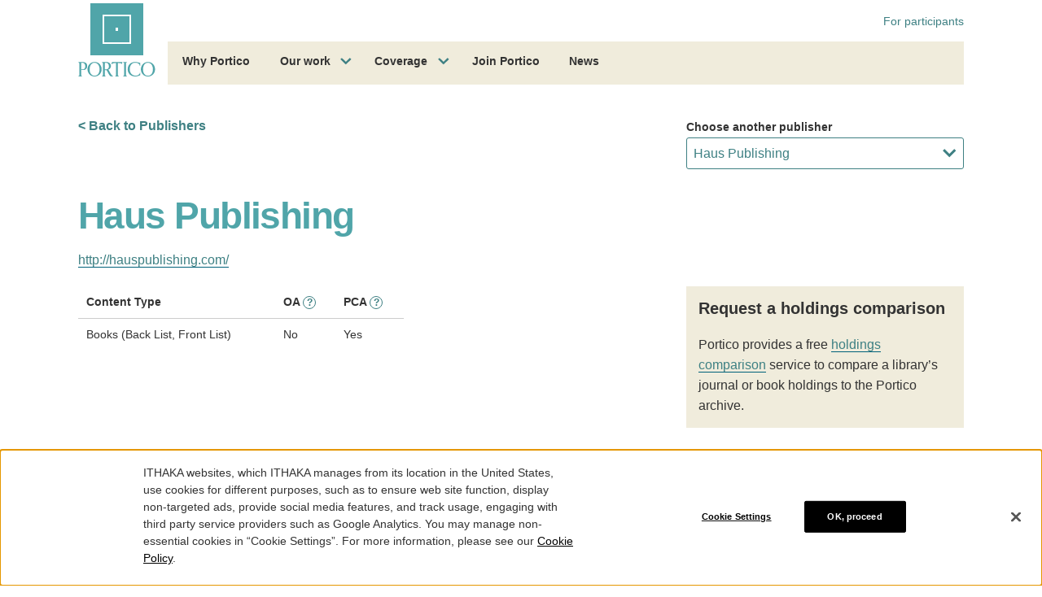

--- FILE ---
content_type: text/html; charset=utf-8
request_url: https://www.google.com/recaptcha/api2/anchor?ar=1&k=6Ld1ppIqAAAAACGWuZeN1fjtivy-TnkfiIuYDmyZ&co=aHR0cHM6Ly93d3cucG9ydGljby5vcmc6NDQz&hl=en&v=PoyoqOPhxBO7pBk68S4YbpHZ&size=invisible&anchor-ms=20000&execute-ms=30000&cb=2wspidkf9ttx
body_size: 48820
content:
<!DOCTYPE HTML><html dir="ltr" lang="en"><head><meta http-equiv="Content-Type" content="text/html; charset=UTF-8">
<meta http-equiv="X-UA-Compatible" content="IE=edge">
<title>reCAPTCHA</title>
<style type="text/css">
/* cyrillic-ext */
@font-face {
  font-family: 'Roboto';
  font-style: normal;
  font-weight: 400;
  font-stretch: 100%;
  src: url(//fonts.gstatic.com/s/roboto/v48/KFO7CnqEu92Fr1ME7kSn66aGLdTylUAMa3GUBHMdazTgWw.woff2) format('woff2');
  unicode-range: U+0460-052F, U+1C80-1C8A, U+20B4, U+2DE0-2DFF, U+A640-A69F, U+FE2E-FE2F;
}
/* cyrillic */
@font-face {
  font-family: 'Roboto';
  font-style: normal;
  font-weight: 400;
  font-stretch: 100%;
  src: url(//fonts.gstatic.com/s/roboto/v48/KFO7CnqEu92Fr1ME7kSn66aGLdTylUAMa3iUBHMdazTgWw.woff2) format('woff2');
  unicode-range: U+0301, U+0400-045F, U+0490-0491, U+04B0-04B1, U+2116;
}
/* greek-ext */
@font-face {
  font-family: 'Roboto';
  font-style: normal;
  font-weight: 400;
  font-stretch: 100%;
  src: url(//fonts.gstatic.com/s/roboto/v48/KFO7CnqEu92Fr1ME7kSn66aGLdTylUAMa3CUBHMdazTgWw.woff2) format('woff2');
  unicode-range: U+1F00-1FFF;
}
/* greek */
@font-face {
  font-family: 'Roboto';
  font-style: normal;
  font-weight: 400;
  font-stretch: 100%;
  src: url(//fonts.gstatic.com/s/roboto/v48/KFO7CnqEu92Fr1ME7kSn66aGLdTylUAMa3-UBHMdazTgWw.woff2) format('woff2');
  unicode-range: U+0370-0377, U+037A-037F, U+0384-038A, U+038C, U+038E-03A1, U+03A3-03FF;
}
/* math */
@font-face {
  font-family: 'Roboto';
  font-style: normal;
  font-weight: 400;
  font-stretch: 100%;
  src: url(//fonts.gstatic.com/s/roboto/v48/KFO7CnqEu92Fr1ME7kSn66aGLdTylUAMawCUBHMdazTgWw.woff2) format('woff2');
  unicode-range: U+0302-0303, U+0305, U+0307-0308, U+0310, U+0312, U+0315, U+031A, U+0326-0327, U+032C, U+032F-0330, U+0332-0333, U+0338, U+033A, U+0346, U+034D, U+0391-03A1, U+03A3-03A9, U+03B1-03C9, U+03D1, U+03D5-03D6, U+03F0-03F1, U+03F4-03F5, U+2016-2017, U+2034-2038, U+203C, U+2040, U+2043, U+2047, U+2050, U+2057, U+205F, U+2070-2071, U+2074-208E, U+2090-209C, U+20D0-20DC, U+20E1, U+20E5-20EF, U+2100-2112, U+2114-2115, U+2117-2121, U+2123-214F, U+2190, U+2192, U+2194-21AE, U+21B0-21E5, U+21F1-21F2, U+21F4-2211, U+2213-2214, U+2216-22FF, U+2308-230B, U+2310, U+2319, U+231C-2321, U+2336-237A, U+237C, U+2395, U+239B-23B7, U+23D0, U+23DC-23E1, U+2474-2475, U+25AF, U+25B3, U+25B7, U+25BD, U+25C1, U+25CA, U+25CC, U+25FB, U+266D-266F, U+27C0-27FF, U+2900-2AFF, U+2B0E-2B11, U+2B30-2B4C, U+2BFE, U+3030, U+FF5B, U+FF5D, U+1D400-1D7FF, U+1EE00-1EEFF;
}
/* symbols */
@font-face {
  font-family: 'Roboto';
  font-style: normal;
  font-weight: 400;
  font-stretch: 100%;
  src: url(//fonts.gstatic.com/s/roboto/v48/KFO7CnqEu92Fr1ME7kSn66aGLdTylUAMaxKUBHMdazTgWw.woff2) format('woff2');
  unicode-range: U+0001-000C, U+000E-001F, U+007F-009F, U+20DD-20E0, U+20E2-20E4, U+2150-218F, U+2190, U+2192, U+2194-2199, U+21AF, U+21E6-21F0, U+21F3, U+2218-2219, U+2299, U+22C4-22C6, U+2300-243F, U+2440-244A, U+2460-24FF, U+25A0-27BF, U+2800-28FF, U+2921-2922, U+2981, U+29BF, U+29EB, U+2B00-2BFF, U+4DC0-4DFF, U+FFF9-FFFB, U+10140-1018E, U+10190-1019C, U+101A0, U+101D0-101FD, U+102E0-102FB, U+10E60-10E7E, U+1D2C0-1D2D3, U+1D2E0-1D37F, U+1F000-1F0FF, U+1F100-1F1AD, U+1F1E6-1F1FF, U+1F30D-1F30F, U+1F315, U+1F31C, U+1F31E, U+1F320-1F32C, U+1F336, U+1F378, U+1F37D, U+1F382, U+1F393-1F39F, U+1F3A7-1F3A8, U+1F3AC-1F3AF, U+1F3C2, U+1F3C4-1F3C6, U+1F3CA-1F3CE, U+1F3D4-1F3E0, U+1F3ED, U+1F3F1-1F3F3, U+1F3F5-1F3F7, U+1F408, U+1F415, U+1F41F, U+1F426, U+1F43F, U+1F441-1F442, U+1F444, U+1F446-1F449, U+1F44C-1F44E, U+1F453, U+1F46A, U+1F47D, U+1F4A3, U+1F4B0, U+1F4B3, U+1F4B9, U+1F4BB, U+1F4BF, U+1F4C8-1F4CB, U+1F4D6, U+1F4DA, U+1F4DF, U+1F4E3-1F4E6, U+1F4EA-1F4ED, U+1F4F7, U+1F4F9-1F4FB, U+1F4FD-1F4FE, U+1F503, U+1F507-1F50B, U+1F50D, U+1F512-1F513, U+1F53E-1F54A, U+1F54F-1F5FA, U+1F610, U+1F650-1F67F, U+1F687, U+1F68D, U+1F691, U+1F694, U+1F698, U+1F6AD, U+1F6B2, U+1F6B9-1F6BA, U+1F6BC, U+1F6C6-1F6CF, U+1F6D3-1F6D7, U+1F6E0-1F6EA, U+1F6F0-1F6F3, U+1F6F7-1F6FC, U+1F700-1F7FF, U+1F800-1F80B, U+1F810-1F847, U+1F850-1F859, U+1F860-1F887, U+1F890-1F8AD, U+1F8B0-1F8BB, U+1F8C0-1F8C1, U+1F900-1F90B, U+1F93B, U+1F946, U+1F984, U+1F996, U+1F9E9, U+1FA00-1FA6F, U+1FA70-1FA7C, U+1FA80-1FA89, U+1FA8F-1FAC6, U+1FACE-1FADC, U+1FADF-1FAE9, U+1FAF0-1FAF8, U+1FB00-1FBFF;
}
/* vietnamese */
@font-face {
  font-family: 'Roboto';
  font-style: normal;
  font-weight: 400;
  font-stretch: 100%;
  src: url(//fonts.gstatic.com/s/roboto/v48/KFO7CnqEu92Fr1ME7kSn66aGLdTylUAMa3OUBHMdazTgWw.woff2) format('woff2');
  unicode-range: U+0102-0103, U+0110-0111, U+0128-0129, U+0168-0169, U+01A0-01A1, U+01AF-01B0, U+0300-0301, U+0303-0304, U+0308-0309, U+0323, U+0329, U+1EA0-1EF9, U+20AB;
}
/* latin-ext */
@font-face {
  font-family: 'Roboto';
  font-style: normal;
  font-weight: 400;
  font-stretch: 100%;
  src: url(//fonts.gstatic.com/s/roboto/v48/KFO7CnqEu92Fr1ME7kSn66aGLdTylUAMa3KUBHMdazTgWw.woff2) format('woff2');
  unicode-range: U+0100-02BA, U+02BD-02C5, U+02C7-02CC, U+02CE-02D7, U+02DD-02FF, U+0304, U+0308, U+0329, U+1D00-1DBF, U+1E00-1E9F, U+1EF2-1EFF, U+2020, U+20A0-20AB, U+20AD-20C0, U+2113, U+2C60-2C7F, U+A720-A7FF;
}
/* latin */
@font-face {
  font-family: 'Roboto';
  font-style: normal;
  font-weight: 400;
  font-stretch: 100%;
  src: url(//fonts.gstatic.com/s/roboto/v48/KFO7CnqEu92Fr1ME7kSn66aGLdTylUAMa3yUBHMdazQ.woff2) format('woff2');
  unicode-range: U+0000-00FF, U+0131, U+0152-0153, U+02BB-02BC, U+02C6, U+02DA, U+02DC, U+0304, U+0308, U+0329, U+2000-206F, U+20AC, U+2122, U+2191, U+2193, U+2212, U+2215, U+FEFF, U+FFFD;
}
/* cyrillic-ext */
@font-face {
  font-family: 'Roboto';
  font-style: normal;
  font-weight: 500;
  font-stretch: 100%;
  src: url(//fonts.gstatic.com/s/roboto/v48/KFO7CnqEu92Fr1ME7kSn66aGLdTylUAMa3GUBHMdazTgWw.woff2) format('woff2');
  unicode-range: U+0460-052F, U+1C80-1C8A, U+20B4, U+2DE0-2DFF, U+A640-A69F, U+FE2E-FE2F;
}
/* cyrillic */
@font-face {
  font-family: 'Roboto';
  font-style: normal;
  font-weight: 500;
  font-stretch: 100%;
  src: url(//fonts.gstatic.com/s/roboto/v48/KFO7CnqEu92Fr1ME7kSn66aGLdTylUAMa3iUBHMdazTgWw.woff2) format('woff2');
  unicode-range: U+0301, U+0400-045F, U+0490-0491, U+04B0-04B1, U+2116;
}
/* greek-ext */
@font-face {
  font-family: 'Roboto';
  font-style: normal;
  font-weight: 500;
  font-stretch: 100%;
  src: url(//fonts.gstatic.com/s/roboto/v48/KFO7CnqEu92Fr1ME7kSn66aGLdTylUAMa3CUBHMdazTgWw.woff2) format('woff2');
  unicode-range: U+1F00-1FFF;
}
/* greek */
@font-face {
  font-family: 'Roboto';
  font-style: normal;
  font-weight: 500;
  font-stretch: 100%;
  src: url(//fonts.gstatic.com/s/roboto/v48/KFO7CnqEu92Fr1ME7kSn66aGLdTylUAMa3-UBHMdazTgWw.woff2) format('woff2');
  unicode-range: U+0370-0377, U+037A-037F, U+0384-038A, U+038C, U+038E-03A1, U+03A3-03FF;
}
/* math */
@font-face {
  font-family: 'Roboto';
  font-style: normal;
  font-weight: 500;
  font-stretch: 100%;
  src: url(//fonts.gstatic.com/s/roboto/v48/KFO7CnqEu92Fr1ME7kSn66aGLdTylUAMawCUBHMdazTgWw.woff2) format('woff2');
  unicode-range: U+0302-0303, U+0305, U+0307-0308, U+0310, U+0312, U+0315, U+031A, U+0326-0327, U+032C, U+032F-0330, U+0332-0333, U+0338, U+033A, U+0346, U+034D, U+0391-03A1, U+03A3-03A9, U+03B1-03C9, U+03D1, U+03D5-03D6, U+03F0-03F1, U+03F4-03F5, U+2016-2017, U+2034-2038, U+203C, U+2040, U+2043, U+2047, U+2050, U+2057, U+205F, U+2070-2071, U+2074-208E, U+2090-209C, U+20D0-20DC, U+20E1, U+20E5-20EF, U+2100-2112, U+2114-2115, U+2117-2121, U+2123-214F, U+2190, U+2192, U+2194-21AE, U+21B0-21E5, U+21F1-21F2, U+21F4-2211, U+2213-2214, U+2216-22FF, U+2308-230B, U+2310, U+2319, U+231C-2321, U+2336-237A, U+237C, U+2395, U+239B-23B7, U+23D0, U+23DC-23E1, U+2474-2475, U+25AF, U+25B3, U+25B7, U+25BD, U+25C1, U+25CA, U+25CC, U+25FB, U+266D-266F, U+27C0-27FF, U+2900-2AFF, U+2B0E-2B11, U+2B30-2B4C, U+2BFE, U+3030, U+FF5B, U+FF5D, U+1D400-1D7FF, U+1EE00-1EEFF;
}
/* symbols */
@font-face {
  font-family: 'Roboto';
  font-style: normal;
  font-weight: 500;
  font-stretch: 100%;
  src: url(//fonts.gstatic.com/s/roboto/v48/KFO7CnqEu92Fr1ME7kSn66aGLdTylUAMaxKUBHMdazTgWw.woff2) format('woff2');
  unicode-range: U+0001-000C, U+000E-001F, U+007F-009F, U+20DD-20E0, U+20E2-20E4, U+2150-218F, U+2190, U+2192, U+2194-2199, U+21AF, U+21E6-21F0, U+21F3, U+2218-2219, U+2299, U+22C4-22C6, U+2300-243F, U+2440-244A, U+2460-24FF, U+25A0-27BF, U+2800-28FF, U+2921-2922, U+2981, U+29BF, U+29EB, U+2B00-2BFF, U+4DC0-4DFF, U+FFF9-FFFB, U+10140-1018E, U+10190-1019C, U+101A0, U+101D0-101FD, U+102E0-102FB, U+10E60-10E7E, U+1D2C0-1D2D3, U+1D2E0-1D37F, U+1F000-1F0FF, U+1F100-1F1AD, U+1F1E6-1F1FF, U+1F30D-1F30F, U+1F315, U+1F31C, U+1F31E, U+1F320-1F32C, U+1F336, U+1F378, U+1F37D, U+1F382, U+1F393-1F39F, U+1F3A7-1F3A8, U+1F3AC-1F3AF, U+1F3C2, U+1F3C4-1F3C6, U+1F3CA-1F3CE, U+1F3D4-1F3E0, U+1F3ED, U+1F3F1-1F3F3, U+1F3F5-1F3F7, U+1F408, U+1F415, U+1F41F, U+1F426, U+1F43F, U+1F441-1F442, U+1F444, U+1F446-1F449, U+1F44C-1F44E, U+1F453, U+1F46A, U+1F47D, U+1F4A3, U+1F4B0, U+1F4B3, U+1F4B9, U+1F4BB, U+1F4BF, U+1F4C8-1F4CB, U+1F4D6, U+1F4DA, U+1F4DF, U+1F4E3-1F4E6, U+1F4EA-1F4ED, U+1F4F7, U+1F4F9-1F4FB, U+1F4FD-1F4FE, U+1F503, U+1F507-1F50B, U+1F50D, U+1F512-1F513, U+1F53E-1F54A, U+1F54F-1F5FA, U+1F610, U+1F650-1F67F, U+1F687, U+1F68D, U+1F691, U+1F694, U+1F698, U+1F6AD, U+1F6B2, U+1F6B9-1F6BA, U+1F6BC, U+1F6C6-1F6CF, U+1F6D3-1F6D7, U+1F6E0-1F6EA, U+1F6F0-1F6F3, U+1F6F7-1F6FC, U+1F700-1F7FF, U+1F800-1F80B, U+1F810-1F847, U+1F850-1F859, U+1F860-1F887, U+1F890-1F8AD, U+1F8B0-1F8BB, U+1F8C0-1F8C1, U+1F900-1F90B, U+1F93B, U+1F946, U+1F984, U+1F996, U+1F9E9, U+1FA00-1FA6F, U+1FA70-1FA7C, U+1FA80-1FA89, U+1FA8F-1FAC6, U+1FACE-1FADC, U+1FADF-1FAE9, U+1FAF0-1FAF8, U+1FB00-1FBFF;
}
/* vietnamese */
@font-face {
  font-family: 'Roboto';
  font-style: normal;
  font-weight: 500;
  font-stretch: 100%;
  src: url(//fonts.gstatic.com/s/roboto/v48/KFO7CnqEu92Fr1ME7kSn66aGLdTylUAMa3OUBHMdazTgWw.woff2) format('woff2');
  unicode-range: U+0102-0103, U+0110-0111, U+0128-0129, U+0168-0169, U+01A0-01A1, U+01AF-01B0, U+0300-0301, U+0303-0304, U+0308-0309, U+0323, U+0329, U+1EA0-1EF9, U+20AB;
}
/* latin-ext */
@font-face {
  font-family: 'Roboto';
  font-style: normal;
  font-weight: 500;
  font-stretch: 100%;
  src: url(//fonts.gstatic.com/s/roboto/v48/KFO7CnqEu92Fr1ME7kSn66aGLdTylUAMa3KUBHMdazTgWw.woff2) format('woff2');
  unicode-range: U+0100-02BA, U+02BD-02C5, U+02C7-02CC, U+02CE-02D7, U+02DD-02FF, U+0304, U+0308, U+0329, U+1D00-1DBF, U+1E00-1E9F, U+1EF2-1EFF, U+2020, U+20A0-20AB, U+20AD-20C0, U+2113, U+2C60-2C7F, U+A720-A7FF;
}
/* latin */
@font-face {
  font-family: 'Roboto';
  font-style: normal;
  font-weight: 500;
  font-stretch: 100%;
  src: url(//fonts.gstatic.com/s/roboto/v48/KFO7CnqEu92Fr1ME7kSn66aGLdTylUAMa3yUBHMdazQ.woff2) format('woff2');
  unicode-range: U+0000-00FF, U+0131, U+0152-0153, U+02BB-02BC, U+02C6, U+02DA, U+02DC, U+0304, U+0308, U+0329, U+2000-206F, U+20AC, U+2122, U+2191, U+2193, U+2212, U+2215, U+FEFF, U+FFFD;
}
/* cyrillic-ext */
@font-face {
  font-family: 'Roboto';
  font-style: normal;
  font-weight: 900;
  font-stretch: 100%;
  src: url(//fonts.gstatic.com/s/roboto/v48/KFO7CnqEu92Fr1ME7kSn66aGLdTylUAMa3GUBHMdazTgWw.woff2) format('woff2');
  unicode-range: U+0460-052F, U+1C80-1C8A, U+20B4, U+2DE0-2DFF, U+A640-A69F, U+FE2E-FE2F;
}
/* cyrillic */
@font-face {
  font-family: 'Roboto';
  font-style: normal;
  font-weight: 900;
  font-stretch: 100%;
  src: url(//fonts.gstatic.com/s/roboto/v48/KFO7CnqEu92Fr1ME7kSn66aGLdTylUAMa3iUBHMdazTgWw.woff2) format('woff2');
  unicode-range: U+0301, U+0400-045F, U+0490-0491, U+04B0-04B1, U+2116;
}
/* greek-ext */
@font-face {
  font-family: 'Roboto';
  font-style: normal;
  font-weight: 900;
  font-stretch: 100%;
  src: url(//fonts.gstatic.com/s/roboto/v48/KFO7CnqEu92Fr1ME7kSn66aGLdTylUAMa3CUBHMdazTgWw.woff2) format('woff2');
  unicode-range: U+1F00-1FFF;
}
/* greek */
@font-face {
  font-family: 'Roboto';
  font-style: normal;
  font-weight: 900;
  font-stretch: 100%;
  src: url(//fonts.gstatic.com/s/roboto/v48/KFO7CnqEu92Fr1ME7kSn66aGLdTylUAMa3-UBHMdazTgWw.woff2) format('woff2');
  unicode-range: U+0370-0377, U+037A-037F, U+0384-038A, U+038C, U+038E-03A1, U+03A3-03FF;
}
/* math */
@font-face {
  font-family: 'Roboto';
  font-style: normal;
  font-weight: 900;
  font-stretch: 100%;
  src: url(//fonts.gstatic.com/s/roboto/v48/KFO7CnqEu92Fr1ME7kSn66aGLdTylUAMawCUBHMdazTgWw.woff2) format('woff2');
  unicode-range: U+0302-0303, U+0305, U+0307-0308, U+0310, U+0312, U+0315, U+031A, U+0326-0327, U+032C, U+032F-0330, U+0332-0333, U+0338, U+033A, U+0346, U+034D, U+0391-03A1, U+03A3-03A9, U+03B1-03C9, U+03D1, U+03D5-03D6, U+03F0-03F1, U+03F4-03F5, U+2016-2017, U+2034-2038, U+203C, U+2040, U+2043, U+2047, U+2050, U+2057, U+205F, U+2070-2071, U+2074-208E, U+2090-209C, U+20D0-20DC, U+20E1, U+20E5-20EF, U+2100-2112, U+2114-2115, U+2117-2121, U+2123-214F, U+2190, U+2192, U+2194-21AE, U+21B0-21E5, U+21F1-21F2, U+21F4-2211, U+2213-2214, U+2216-22FF, U+2308-230B, U+2310, U+2319, U+231C-2321, U+2336-237A, U+237C, U+2395, U+239B-23B7, U+23D0, U+23DC-23E1, U+2474-2475, U+25AF, U+25B3, U+25B7, U+25BD, U+25C1, U+25CA, U+25CC, U+25FB, U+266D-266F, U+27C0-27FF, U+2900-2AFF, U+2B0E-2B11, U+2B30-2B4C, U+2BFE, U+3030, U+FF5B, U+FF5D, U+1D400-1D7FF, U+1EE00-1EEFF;
}
/* symbols */
@font-face {
  font-family: 'Roboto';
  font-style: normal;
  font-weight: 900;
  font-stretch: 100%;
  src: url(//fonts.gstatic.com/s/roboto/v48/KFO7CnqEu92Fr1ME7kSn66aGLdTylUAMaxKUBHMdazTgWw.woff2) format('woff2');
  unicode-range: U+0001-000C, U+000E-001F, U+007F-009F, U+20DD-20E0, U+20E2-20E4, U+2150-218F, U+2190, U+2192, U+2194-2199, U+21AF, U+21E6-21F0, U+21F3, U+2218-2219, U+2299, U+22C4-22C6, U+2300-243F, U+2440-244A, U+2460-24FF, U+25A0-27BF, U+2800-28FF, U+2921-2922, U+2981, U+29BF, U+29EB, U+2B00-2BFF, U+4DC0-4DFF, U+FFF9-FFFB, U+10140-1018E, U+10190-1019C, U+101A0, U+101D0-101FD, U+102E0-102FB, U+10E60-10E7E, U+1D2C0-1D2D3, U+1D2E0-1D37F, U+1F000-1F0FF, U+1F100-1F1AD, U+1F1E6-1F1FF, U+1F30D-1F30F, U+1F315, U+1F31C, U+1F31E, U+1F320-1F32C, U+1F336, U+1F378, U+1F37D, U+1F382, U+1F393-1F39F, U+1F3A7-1F3A8, U+1F3AC-1F3AF, U+1F3C2, U+1F3C4-1F3C6, U+1F3CA-1F3CE, U+1F3D4-1F3E0, U+1F3ED, U+1F3F1-1F3F3, U+1F3F5-1F3F7, U+1F408, U+1F415, U+1F41F, U+1F426, U+1F43F, U+1F441-1F442, U+1F444, U+1F446-1F449, U+1F44C-1F44E, U+1F453, U+1F46A, U+1F47D, U+1F4A3, U+1F4B0, U+1F4B3, U+1F4B9, U+1F4BB, U+1F4BF, U+1F4C8-1F4CB, U+1F4D6, U+1F4DA, U+1F4DF, U+1F4E3-1F4E6, U+1F4EA-1F4ED, U+1F4F7, U+1F4F9-1F4FB, U+1F4FD-1F4FE, U+1F503, U+1F507-1F50B, U+1F50D, U+1F512-1F513, U+1F53E-1F54A, U+1F54F-1F5FA, U+1F610, U+1F650-1F67F, U+1F687, U+1F68D, U+1F691, U+1F694, U+1F698, U+1F6AD, U+1F6B2, U+1F6B9-1F6BA, U+1F6BC, U+1F6C6-1F6CF, U+1F6D3-1F6D7, U+1F6E0-1F6EA, U+1F6F0-1F6F3, U+1F6F7-1F6FC, U+1F700-1F7FF, U+1F800-1F80B, U+1F810-1F847, U+1F850-1F859, U+1F860-1F887, U+1F890-1F8AD, U+1F8B0-1F8BB, U+1F8C0-1F8C1, U+1F900-1F90B, U+1F93B, U+1F946, U+1F984, U+1F996, U+1F9E9, U+1FA00-1FA6F, U+1FA70-1FA7C, U+1FA80-1FA89, U+1FA8F-1FAC6, U+1FACE-1FADC, U+1FADF-1FAE9, U+1FAF0-1FAF8, U+1FB00-1FBFF;
}
/* vietnamese */
@font-face {
  font-family: 'Roboto';
  font-style: normal;
  font-weight: 900;
  font-stretch: 100%;
  src: url(//fonts.gstatic.com/s/roboto/v48/KFO7CnqEu92Fr1ME7kSn66aGLdTylUAMa3OUBHMdazTgWw.woff2) format('woff2');
  unicode-range: U+0102-0103, U+0110-0111, U+0128-0129, U+0168-0169, U+01A0-01A1, U+01AF-01B0, U+0300-0301, U+0303-0304, U+0308-0309, U+0323, U+0329, U+1EA0-1EF9, U+20AB;
}
/* latin-ext */
@font-face {
  font-family: 'Roboto';
  font-style: normal;
  font-weight: 900;
  font-stretch: 100%;
  src: url(//fonts.gstatic.com/s/roboto/v48/KFO7CnqEu92Fr1ME7kSn66aGLdTylUAMa3KUBHMdazTgWw.woff2) format('woff2');
  unicode-range: U+0100-02BA, U+02BD-02C5, U+02C7-02CC, U+02CE-02D7, U+02DD-02FF, U+0304, U+0308, U+0329, U+1D00-1DBF, U+1E00-1E9F, U+1EF2-1EFF, U+2020, U+20A0-20AB, U+20AD-20C0, U+2113, U+2C60-2C7F, U+A720-A7FF;
}
/* latin */
@font-face {
  font-family: 'Roboto';
  font-style: normal;
  font-weight: 900;
  font-stretch: 100%;
  src: url(//fonts.gstatic.com/s/roboto/v48/KFO7CnqEu92Fr1ME7kSn66aGLdTylUAMa3yUBHMdazQ.woff2) format('woff2');
  unicode-range: U+0000-00FF, U+0131, U+0152-0153, U+02BB-02BC, U+02C6, U+02DA, U+02DC, U+0304, U+0308, U+0329, U+2000-206F, U+20AC, U+2122, U+2191, U+2193, U+2212, U+2215, U+FEFF, U+FFFD;
}

</style>
<link rel="stylesheet" type="text/css" href="https://www.gstatic.com/recaptcha/releases/PoyoqOPhxBO7pBk68S4YbpHZ/styles__ltr.css">
<script nonce="jBa7toT59_ImeseqBHh7nw" type="text/javascript">window['__recaptcha_api'] = 'https://www.google.com/recaptcha/api2/';</script>
<script type="text/javascript" src="https://www.gstatic.com/recaptcha/releases/PoyoqOPhxBO7pBk68S4YbpHZ/recaptcha__en.js" nonce="jBa7toT59_ImeseqBHh7nw">
      
    </script></head>
<body><div id="rc-anchor-alert" class="rc-anchor-alert"></div>
<input type="hidden" id="recaptcha-token" value="[base64]">
<script type="text/javascript" nonce="jBa7toT59_ImeseqBHh7nw">
      recaptcha.anchor.Main.init("[\x22ainput\x22,[\x22bgdata\x22,\x22\x22,\[base64]/[base64]/[base64]/ZyhXLGgpOnEoW04sMjEsbF0sVywwKSxoKSxmYWxzZSxmYWxzZSl9Y2F0Y2goayl7RygzNTgsVyk/[base64]/[base64]/[base64]/[base64]/[base64]/[base64]/[base64]/bmV3IEJbT10oRFswXSk6dz09Mj9uZXcgQltPXShEWzBdLERbMV0pOnc9PTM/bmV3IEJbT10oRFswXSxEWzFdLERbMl0pOnc9PTQ/[base64]/[base64]/[base64]/[base64]/[base64]\\u003d\x22,\[base64]\\u003d\\u003d\x22,\x22w4Jvw7HCgcOww5rCm3hhVxjDrMO6XHxHScKFw7c1NH/CisOPwp3CrAVFw4wYfUkSwqYew7LChMKewq8OwrvCkcO3wrxLwp4iw6JnPV/DpCljIBFnw5w/VFFKHMK7wprDkBB5Uk8nwqLDocKBNw8nNEYJwofDpcKdw6bCjsOgwrAGw7HDpcOZwpteaMKYw5HDg8KLwrbCgF99w5jClMK6VcO/M8Kpw6DDpcORVsODbDwKRgrDoT4/w7IqwqDDg03DqAzCt8OKw5TDnD3DscOcfC/Dqht5wr4/O8ODDkTDqGLCgGtHIcOmFDbCjgFww4DCgQcKw5HCkA/DoVtQwoJBfio3woEUwoZQWCDDlX95dcORw5EVwr/DqMKUHMOybMKPw5rDmsOgdnBmw67Dt8K0w4NQw7DCs3PCvMOcw4lKwqJ8w4/[base64]/[base64]/CisO7Tz7Crzs/FcKDNnjCp8O5w5QUMcKfw5BiE8KPKMKiw6jDtMKdwr7CssOxw7V8cMKIwp4sNSQCwrDCtMOXARJdeihTwpUPwoJsYcKGWMK4w49zHcKwwrM9w4tRwpbCsm8Gw6Vow6Y/IXofwqzCsER9WsOhw7Jfw4QLw7VbQ8OHw5jDvsKFw4A8W8ORM0PDqDnDs8ORwqLDgk/CqHrDmcKTw6TChhHDui/Duj/DssKLwrjCr8OdAsK1w4M/[base64]/[base64]/N1fDvzfDh0Vpwo1pw5RLw5fCjW3DqcKNRlbCn8OFO0vDhwfDnXMUw4HDjS8twpIxw5/CtGsTwrM8RMKlNMK8worDjygCwqXCusO1VcOQwqRew5MSwrrCogsjGFfCv2LClsKnw4rCp2TDhkwuZy4tOcKXwq98w5zDo8KbwpTDl2/CiTFRwq0XccKXwoDDgcKFwoTCiSQQwrRhG8Kow7jCscOXfmQxwrIsMcOyWcK4w7N6dj/DnWUIw7bClcKAI3QKQ0rCksKKKcOowojDisKhBMKRw5oiOsOrfBPDlFrDsMKMVcOpw5PDnMK/[base64]/w53DksKkUcOjw5E0wpdmw7nClsOJb8K5w51Dw47CqcO+VHTDlnEvw4HCjcOYGRLCtjzDu8KbSMORfwHDpsKCesKBWgILwp0XEsK/[base64]/ChsKbSMObPEs5Wn45w5LDnjHDpFtMfzTDu8OcZ8Kew5wsw6lkEcK7wpDDqirDrDp5w4gCUsOFcMKjw6rCt358woVqfyfDv8Kgw5jDimvDiMOFwp4Gw5VDHXnCmk0KV2XCvFjClsKzIcO+A8KTwrjCp8OUwqdaGcOqwqd/[base64]/DqzpQbCAnU8O8woc1wozCiMK+VsOfwqTCkcKkwrXCkMOqMQIKJMKILsKWRQcYJFLCtgpOwrdKZ3bDm8O7DMO2f8OYwooCw6/DoRtTw4fDlsKeV8OlN17DuMKMwpdDWSzCucKHQ0NZwqQxeMOZw6Bkw6XCrTzCoyzCqTLDhsOoHMKDwpbDrz/DoMK+wrPDlXZeNsKAIMKww4TDkVPDpMKYacKHw73CpsKiZnlzwpfDjlPDvAnDvExIWcOnVytyf8Kaw73CpsKOS23CiinDsCLCisKuw5l5woYMI8Ofw7XDqsOOw7AiwqBUDcORMU1nwqwNWUXDh8O1XcOlw5/Co38GBh7DkQrDtsKfw43Cv8OIwrbDigIIw6XDpXjCo8OBw7YpwobCoTdETMKyDcK8w73Cu8OXLgzDrVRZw5XDp8Ozwqhcwp7ClVzDp8KVdRU2BwlfVjY/WMKiw7XCtV9UNcOaw4o0GcKFb0vCisOFwrrChsOXwpgCBloOCHo9fzBwWsOOwoEnBiXCtMOaT8OWw6EUOnXDnxLCmX/Ct8KzwpLDs1x5RnILw5hBDQzDkRlfw4MjXcKUw5/[base64]/DtMKZPxbDmx9ZXcOFbgfCg8KdOB/DoMOVE8Ksw61OwrnDqRDDnXPCnh3CiE/CpEfDu8OsMx8XwpNFw5MGKsKyNMKXJQF7OSrCqRTDozTCk1bDjGrDgsKpwqRcwrHCvMOuInTDviXCsMKRIzfDiE/DtsKsw5cgFsKRPlA3w5vClkrDlgjDusKtWcOxwovDsD4ZH0TCmC/[base64]/DpsKIwqjChwzCjcODMU3CpMKgw4YKwovCnQ7DmsOuJcOjwowaKGEEwqHChglEQ0XDi0YVTxocw4Ynw6vDucOzwrIMHh83NzsGw4DDgQTChHkrDcK9JQbDrcO5ZibDnjnDl8OFchZkJsK1wprDtBkTw5DCnsKORsKVw7vDqMOkwqZDw5DDl8KAeirCslpUwp/DnsOlw7RBdyjDr8KHW8Knw4hGCMOawqHDtMOMw7rDtsKeK8OnwpbDrMK5QDgBVDRDNUUrwrVmUCRoWWcuK8OjFsKbXinDksOFX2diw7zDvULCm8KxMMKeU8OZw7nDqkcRcXNRwpIbRcKbw7laXsOGw7HDvRPCqBASwqvDp3ZMwqw1JFofw7jCk8OqbFXCscKISsK/T8KeLsOxw53DlyfDjcO5FcK5CRrDqz3ChMOvw6DCtFBrWsOQwo9QOm19ZEPCq2U8dMK/[base64]/wonDuzhVFE/CjcOkw4vCu8OewpjCgD91wpHDicOdwoZhw5Yrw4gnC3EYwp/DiMKrBgbCvcOxQmvDlXXDjMO2G2NtwoQkw45Aw4dBwozDsC0yw7QyAcOxw5I0wp3CkyVQQMKSwpLCuMO6AcOBcgloV1obfQDCnsOgTMOVTMOpwrkJWsOxIMOxQMObIMKdwrHDoijDoyUvGizCsMOFYTzDhMODw6HCrsOjQiTDuMO/Xy58fAzDpnJFw7XCq8K+ZcKHXMOAwrvCtDPCkGpzw5/Dj8KOMyrDmlEOWzjCs1QtMzJRWGnCmHFLwqY7wq88Xihwwq1QMMKSZcKgN8OawpfChcK2wqHCuErDnixjw5dKw687DB/CnHTCg24vDMOKw58uRFPCgcOJQMOpB8KcWsKjF8O/w6LDmm/CqQ/[base64]/w5Vpw5rDqCwIw55rw7Rdw4M1wpJRacOmO0dzwoBjwqZMFCvCjcOaw7XCgBZdw6tJe8Kmw4zDpsKofzBzw6nCiGnCgSLCqMKPXhsMwpXCqm0Ew6TClVgJXXrDrcKEwoMVwojCvcOQwpQ4wpUjA8OSw57Cok3CmcOcwr/CocOqwplkw4AXIx3DnhYjwqxDw5ZhJTfCmH85EsKobwxlCHnDh8Kpw6bCo1XChcKIw7Z0K8O3KcKAwrNKwq/DusK9McKQw7UZwpA6w4pDK2LDvyFEwogdw7cpwq3DlsOZMsOuwr3DkigEw4wdH8OkZA3CijZ1w6U3Lkpqw5DCj3hSXcKhY8OWc8KxFMKLbGLCkQrDjMKeFsKLJwDDsXLDn8KSJMO+w71fVMKgTsOXw7fCt8OhwpwzSMOTwrvDhQ/CksODwonDscOxfmQUNEbDu33DuSQnE8KVXCfCsMK0wrU7LQMlwrfCnsKrdxbCm3JRw4nCpRUCWsO2e8Ogw6hrwo4HXgQFwpLCqyXCgsK7BWEXWDU/OW3ChMOqTTTDuS7Ch0kWQsO1w5nCo8KWBTxCwo4Nwr/Chx0TUGjCuDULwqFiw65sWEQvEsO3wqnCoMOJwrh+w7nDsMKhKTvCucOwwpVBwr/Dj27Cg8OxNRnCnsOtw4tQw78XwrnCssKzwppBw63CtWHDpcOpwolPABjCscK5TGzDmEU/QWvCjcOZFcKWb8Olw7BbCsKfw593G255PA/[base64]/wqxSw7nCuzXDtcKuDTUjwq0ewrnDo8KWwrDClMOQwrF0w7LDusKDw5XCkMKjwpbDulvCq1hWKRQDwq/DusOBw5JBbFYeASjDjiFHHsKTw6dhw4HDmMKBwrTDlMO0w4dAw5AvNcKmwq0+w48YOMOAw4rDmUnCvcO+wozCtMOGEcKJa8OWwpRffMOKUsOWcnjCgcKgw6DDvTjCrcKgw5MvwrjCv8K/[base64]/CpMOpwq1mwqBtwojDtsKEwp/[base64]/[base64]/[base64]/wqjCsnfDn8KRdsONw7UEw4jDpsK4aMKBw73DtwFyThbDqhDChsKVJcKME8KcEixOw5E9w6jDj0IswonDsGl1dMKmMWDDrcKzMcKUSSdSNMKXwoQIw7cTw5XDozDDpw1ew7Y/[base64]/DjcKYOcOjd8OoIsKAQsKnXifDtgrCpS7CjQ7Ch8O3DU/DrXLDjcO+w4cwwqLDhBZdwq/DqcKHeMKEZAN/U0t1w4VrVMKjwp7DgmRWFsKKwpslw7cjDCzCslxAV3E7B2vCsXpPQSXDmzfDm2xCw5vDilh+w47CucK5XWRDwpzCosKuwoJEw6h5w595UcO5w7/CuS3DmHvCoX5GwrfDimDDk8Klwo8bwqQ9asK4wqjCtMOvw4Byw6ADw7/ChEnClxpWYzjCkcOTw6zCqMKxMcOKw4/DgnbDm8OeNcKECSsgw4/Cm8OvP1AITMK9Xzo+wpV9wqItwqFKZMOADA3Ds8Kvw59JQMKlZB9Gw4Mcwp3CmTFHVsOuLWXDssOeMGXDhMOGIjJ7woRgw6o1RsKxw6zChsOpOcORcg0jw4rCgMOEwqg0a8Kowro/woLDtzAmTcObTC3Dj8KwKQvDk2HCjljCpMKVwoDCp8K9UQPCgMOoIzAawo99Ozlww7QISn3DnR3DrDsMM8O9ccKww4TDl23DjMOUw7XDqlbDvHHDsFDCoMK0w5hdw7kWGV0aLMKNw5TCvwDCicOpwq/CohBrGUN9SjnDh1FQw6XDsS54wrhqLHjCv8K2w6fDvsOBT33DugbCksKRTsOPPH91wpLDq8OewqfCrFoYOMOeJcO2wqDCnEzChDXDoG7Chw/CkixhK8KxGHNDEwkYwq9ES8Oyw6gsSsKvaxI5bnXDgwXCjsK3HjzCsBYxN8Kve0nDi8KeMGjDlsKKV8O/Ji4Yw4XDmMOlQ2jCssObS2PDqhhmwo1Ww7lIwpYlw50lwo0lOC/[base64]/MR0fwrYlScKOSg3CiV7CuMKTwo06EHMgwp5zw45qC8OBOMOgwqY5KSl8fjXClsO3b8OAYMK1TMO0w6JiwpILwojCscKYw7cJKm/Ck8KWwo4uI23Dh8ODw6/CksOXw7dqwqEJdGfDpRfCh2TCisKdw7fCuA0bWMK6woLDrVpJLjvCvRcswoVEB8KYGH1gdFHDv1Eew6gcwrvCtTjDuW9Vwq9iCDTCgXjClcKPwpVQbCLDisOHwpvDucOgw4gCBMKhZj/Ci8OgFQI8w7s2UgJ3WsOAFMK6BGnDjz9jVnTCsnBJw4FzKGXDm8OlNcO5wqnCn17ChMOzwoPCv8KxNT4Mwr3CmMKmwoVgwqB+HcKNCsOKRMORw6ZPwoDDuTbCjsOqHTTCt07CpMKpOxjDncO3XMOzw5HCqcOLwrovwqJ4PnDDusK/DCIXw47DjSjCt0LDrA4rDw1Vwq/[base64]/[base64]/N8O5WxUywoAuwoZvB3/DllTCmk/CgsOlw5YqecO0f0w/wqM/A8OmMA8gw4bCq8KMw4nCkcKNwpkjTcOlwqPDoSDDlsKVcMOHKnPCn8OHfzDCrcKgw49iwr/CrMOOwqRWPB/CgcKmQ2Itw4bCnlFyw4DDskNTLi15w5B5wp4Xc8OYCirCt2/Do8Kiwo7CjQBTw7zDlMKDw5zCn8Okc8O9aEzCvsK8wqHCt8Oww7Bxwr/[base64]/ClSLDisKBB8K+JmNZw4/Dt8K5TMK2wrJpw6hJwqvCj0DClkIaIyLDusKHXcKcw4Iow4nDiXrDnh01wpzCoTrClMKMJBgSAxRISkfDlFlewozDjy/DmcO7w7DDjDXDi8O/[base64]/[base64]/Ci8OCwqjChDzDpcKbw7HCnhUcLWHCs8OSwqZ+c8O2wrx6w63CpyJNw6tSbQlvLcOew6x+wqbCgsKzw5hISsKJO8O1d8K6PW5Zw68Iw4PCscO3w7vCtkbCp0N5bkU4w5zCiCkWw711U8K4wq40bsOUNRV0VUI3cMKhwr/[base64]/DqxTDpcOQwooLwoR9BMOVwpgyw7EiQsKywowMAsOWckYnO8OLAsOpeSRYw6M7wpPCj8OVwpJOwprCpT/[base64]/CoUVtB8Orw6wlazLCisKfw4PCgWvCoQ/Dr8Ksw5l3Ai5vwpBFw7XDrcOiw4YEwqTDjjhmwpXCg8OTPEdcwrtSw4RSw5cTwqcJCsOhw4BlWGUYGErCqG0UB0B8wpPCjlhAI2jDujvCtcKIOcOxbHbCh2txOsKMwrTCrjczw7rClCzCk8O/U8KkbyAiQsOXwrMbw7o+bcO1XMK1ACjDt8K6c2gnwq3CoGFXbMOuw7bChMOYwpDDpMKww6h3w6IUw7p7w6RywojCmlFxwrBbNB/[base64]/[base64]/wqnDvcOdw401w5HCt8OpT2jDklFNw5zDgXJBU8KTwrF4wpTClQ/CggtbUzUbw7fDicOMw7Mswr5gw7XDscK1PArDjsKywpwVwrAoMMO1Ng/Cq8KiwpbDt8KIwqjDsD8EwqTDmkYnwoQUdiTCjcOXKwZiUA4SG8O4F8O3RUwjHMOvw6TDqEouwrs9FXTDq24MwqTCiCXDgsKkFkViw5HClXFcwpfCjyllYVPDqBXChBrCmMOzwojDjcOUbVDCmhnCjsOkJjFRw7/Cg3FAwpsaUMO8GsKxXRpUwqNfcMK5Nms1wpsPwq/Do8KpNMOIfT/[base64]/[base64]/[base64]/Q8OiVMK/[base64]/[base64]/[base64]/[base64]/DmsO2w5bDv2s+w4PDhsKbwqPCmCvDocKYw7vDqsO/T8K+BRcbOsONa0h7FAESw5hiwp/[base64]/DjQ7CvMOZGsKaGsK3w4DCt8O6wqEvKWpWwqjCpsKfK8O7Dj0mw5w4w6XDvCI9w4/[base64]/ClMOVwrQhw7nDmMOHw59HEw4sT8Olw7/CoTPDt3nCtsOFOcKDw5PClVHCk8KECsKjw6oVGj8Ec8OKw4xIDT/DsMO/[base64]/[base64]/CpyJZw5bCiMOdw7bDs8K6wp/CiMOWdMOCAMKkw71ic8O2w6deEcKhworCvMKFPsOPw5ANfsKWwrNdwpfCssKiIMOkIlfDny0jPcKcw6g1wo5Xw6hDw51owr/CjQQHXsK1LsOGwoUjwrjDncO5KMKURQ7DpMKVw5LCpsKPwocbMcOBw4TCuw8mOcKvwrcqeDZXNcO+wqBTMzJLwpE6wrI2wpvDrsKLw65uwqtfw43CgwJ1UMK+wr/Cv8Kkw4PDnSjDh8KyOmgRwoQkFsObwrJZJgTDjH7ClVhewqLCuzbCpGLCoMKKWMOKwp1hwq/CkXnChmXDqcKACjPDqsOMc8KDwoXDpnduYl/CvcOLbk7CkCtqw6fDucKnYF7DmcOAwpoowqYBJMK8K8KxJXvCrVrCsRYuw7NfZEfCgsKWw5rCnsOpw5vCm8Opw497w7dJw53Co8KbwqzDnMOUwoMowobCvkrCjjVxw4/DmMOww4LDqcOcwqnDoMKfMX7CusKXcRcwBMKqdMKsIgrCp8KAw7xBw43Cs8OHwrHDjlNxbcKPO8KRwpfCrsKFFTzCvjtww7TDuMKwwoTDicKTw40Nw6caw77DtMOQw7fDqcKvWMKtBBTDgMKcEsKuUhjDgMK2PQPCjcOrfDfDg8KRS8K7WsOtwr9Zw602wrI2wq/DuTPDh8OAVsKyw6LCpT/DggEbNAXCqnofeW/DryfCkVfDkhLDnMKHw4pOw5jCjsODwoksw78HV3Q+w5YKFMOyNMOZOsKBwokzw6UPwqDCoRLDr8KhQcKuw6zCs8Oaw695ZGXCvyLDvMO/wrbDpwI6ZjtAwpBwFMKKw4tmSsOmwp5swr5zUcKBbCkZw4/CqcKDdcORwrNCXQbDmAjCsy3DoWg+ew3Cp1LDqMOJdVQHwpJ9wrfDmxhDSztcbcOfI3rChsOGR8KdwpdXHcKxw7Yhw6fCj8OSw6Ejwo8bw4E4IsKRw70BcULDnD0BwoNnw7HDmcO9BS9od8OxS3jDl1zClV45Lj0XwoQmwrrDmR3CuQzCilJ/wpPDq1DCgl8dwo0XwoTChAvDgcK7w6AyEWIdPcK+w4HCosKMw4rCmMOHwpPCkj0+esOIw49Sw6rDj8KeAUUhwqPDpGgJPMK3w6DCm8O3I8OZwowdNsOfKsKTb0Fxw6EqJcOWw7jDnwnChMOOYhwjND4Hw5/ClxcHwqjDsENdY8K/w7B1UMKPwpnDqnXDicKCwpvDvE46MzjCrcOhaXXDiDVpOwHCn8OLwonDqcODwpXCigvDhMKydRfCkMK7wrQywrbDiHxRwpgIOcO8I8KkwqrDvMO5YXVrw6/Chgo5WAdRXcK0w4VLbMO7wqzCsVXDhjd5d8OPE0fCv8OrwrTDs8K/wrrCuF5aYSUATjRcF8K7w7ZRR2TCj8K7D8KfPCLDiTzDohjCp8Oiw5jCnAXDjcOBwqPCnsOoPsOJHcOaJWzCjG4gTcKrw63DlMOowrHDgcKYw7NVwph1w7jDocKgQsOQwrPCslTCg8KeUw7DrcKhwoo1ACzCmsO/FMOVCcK7w4fCgcKmOzDCqlDCvMKZw7olwo1Lw6N7YRsIIRdBwoHCnAXDlhZkUxRJw4sjZwEjH8O6NnFKw7QAACUawoJwbsKFcMKXIyDDqjzDvMK1w4/DjxzCscONNT44PUTDjMK/wrTDg8O7HsOrGsKPw7fCh2XDjMKiLnPDvcK8IcO7wp7DpsOwY1/CgyPDuyTDlsOAZ8KpSsKKVcK3woINTcK0wqnCj8OUBjLDjSB8wrLCjkt6wq5Zw5DDocKtw4kWIcO1wpvDkRHDkjvDlMORN2cgJMOEwoPDhsOFS2cYwpHClMKTwp87AsO+w43CoGZww7TChDo4wqvCimkGwoIKP8K8woJ5w4FrSsK8fkjCqXZFdcOFw5/ClsOiw53CvMOQw4ZqZjDChMO2wpfCkypKfcODw5FNTsKDw7ZNSMOVw77Diw5aw69EwqbCsHxtX8OJwo/[base64]/DiQsHKXBWw5bDrMOnUcODRcOaw40kw5Rqw4LCn8KlwpXClcKqLQDDnn/Dnw10UzzCucOtwrUWRB1rw47CiHNpwqzCgcKBMsOCw6w7wqxtwrBywrZOw5/DtlTCunXDqTHDoCzCnT5bGcOJJ8KjcXnDrg/[base64]/CqTnDlsOxw4xww51HwrwEBsKVw4LCszQgfMOxwpMCXsOJAMOHVMO4fD95EsKDKsODNEg8YCxPw6drw4fDlXE6bsKVJEMTw6JBOFzDuQLDpsOywr4Bwr/Ct8KcwqTDsWHDum4mwoEPT8OVw5hDw5fCgsOYL8Knw5DCkRoew586N8K8w68HQFwqw6vDqMKhOMOEw5Y0GyHCv8OCSsKvw4rCgMO4w65zJsOWwrbCosKMQ8K9GCjDvMO1w63Cji3DkBjCnMKuwqbDvMOVasOfwo/CocOrd13CmGHDpW/DpcOtwp5cwrHCjyhmw7x9wq92EcKYw4rCsjHDksKjBsKrLhRZFMK2OwXCj8OODAtfKMKfc8Kiw4xdwprClhpkBMOxwoIcUwrDtMKKw7XDnMK/wpp+w5fCnEAvRsK3w4peXBHDtsOAYsKkwr/DvsOFXsOIK8K/woVTQU4lwpXDiiITRMOvwoLCmzs8WMKfwq90wqANBhQ+w651IhU/wo9SwqYffhxzwpDDgMOuwr02wrlNLFXDvMOQYVTCh8OUaMOTw4TDhSUPWcK4woBAwoQSw69XwotBBFzDiRDDpcKXI8KCw6A/c8K2wojCtMOZwr0jwp9RVjYEw4XDi8K8BjZrYibCq8Ofw5wRw6Q1d3sMwrbCpMOswo/DjWzCj8OvwoxtccKDQEZadhN3wpbCtS/CqMOuB8Oxw5M0woJcw496CyLCvEsqKXAaIkzCuxTCocO1woI9w5nDlcOCWcOVwoAIw6rCiEDCkCPCkzFyfC1gI8Ovb05nwqnCv3djMcOLw517T1rCrUlPw5E3w5tqKS/DgD8rwoPDscKYwppEHsKxw5wGUCLDjgx/DUNQwo7Cn8KkVlchw5HCssKcwofCp8O0KcKGw7zDg8Okwo5zwqjCucOBw4ASwq7DpMOtwrnDvDtFwqvCmE3DnMKSEH3CsCrDqTnCogZ+JcKdPFfDsT8qw6M0w5g5wq3DlnwZwpoDw7bDpsOWwp0YwqHDq8OpTQd0B8O1RMO/MMOTwqjCpQ/CkRDCsxlDwrnCqkTDuGczQMOWw7jDucKjw7DCkcOSw4TCs8O3ecKCwqjDkAzDrSvDuMOJTcK0PMKvJg1Iw5/CknjCscO1FcOnM8K7MHYJYMOJbMOVVjHClyxdSMKUw4/DkcO1wqLCvX0Gwr0ww4QKwoABwp/ChmXDmHc5wojDnyvCucKtdA4Dwp5+w4gmw7Y8O8K0w69rH8KWw7TCmcKJAMO5agxSwrPCjMKTG0FrOHLCjsKNw77CuGLDsyzCu8K/[base64]/w6FXwolyCXRFU8KIw657wpgYbFNzDHB+IgnCs8ObOnANwq7CjsKSKcKEK2zDggnCnU03YTnDjMKjdMKCVsOgwoPDkn3Dtxhgw7fDtTDCo8KRwqAnE8O2w6lPwoEVwqDDscO5w4PDiMKDNcOJFRc3NcKkDVpYSsKXw7/[base64]/w6DDicOZDFhawrhZw54sPhZqw4ZKCMOpHMOyw5l3w5NAw67CgMKkw7x/[base64]/DhnwxMMOoDEbCicKywqUgwqzCpkHDtFZ2w5t4aW7DpMKHGcK5w7PCnTJeYColXsOlJsOpJ1XCoMKbQsKYw4pFasKEwppXIMKhw4QWHm/DjMOgwpHCj8Oaw7sGdTZVwpvDqE8wW1LCtC0owr8uwrzDvlorwqsIOQ1Awr0cwr7Dg8Kiw7fCmCoswr48EMKCw5k6H8OowpDCgcKza8KMwqAvSn8tw6/DpMODKBPDjMKgw6YLwrvDphhLw7IQRcO+wqrDpMKdesKeXiDDgldtcg3ChMKtCDnDt0rDnsO5woPCtsKowqEiUDjDklzChFNEwqlMScOaAcKYCB3CrcK4wpxZwrFMTxbCiEPCgMO/SBtGQgkvEw7CgcK/w5J6w5zDscKJwqoWKR81GRYeXsO7LcOAw5NuKcKEw7gPwqNLw7vDjwvDugzCh8KRRGN9w4TCpy4Hw6DDmcOAw6EUw4ICD8KUwrt0AMKUw6hHw4/DpsOAG8KLw5PDk8KVdMOCFcKNbcOFDzHCnC7DkBllw5/CuGhoVH/CoMOrN8Osw5M5wrMfbcK9wpjDucKgflnCpzVzw7zDszLDvlwtwqhpw53ClU4QWwQhw7zDuHRWw5jDuMOgw58SwpEww6LCv8K0SwQ/PAjDpld8csOcYsOWa0jDgsOnTQlaw53Dm8KMw5XDhyPChsOaZQ9IwpZswp7CoFPCqMO/w53DvcKEwrvDpcOqwrJvZcKxEUtmw501S35Hw7wRwpzChMOew4xDDcKwcMOVJMK2K0zCl2fDrRhnw67CkMOrbCcQR3nChzJjOWPCksOeWmrDsD7DuXzCuG8jw4tgbjnCmsOoXMKaw7XCusKzw77CqHUlDMKKFzzCv8K/[base64]/CrB07R8KiS8O7H8OvwrzDnMKRMDMxwr/CicKXw5EfRExKenbDlidrw4PCqsK5cUTCk0MQHzfDgXLDg8OeJAZkagvDuEgvwq8mwr3DmcOYw5PDlCfDhsKYSsKkw6PDkR96wrfCjXrDvAFiU1PDtBNswqw6GcO5w7tzw5d8wrIlwosTw5hzOsK/[base64]/CpkfCnMKDwo8kUsOtw69QfHbDuXJcC8KpV8OAA8OoXsKxSVrDoT7DiGnDiXzCsgnDn8Oqw5Rewr9Xwq3CqsKHw7/Dl3pqw4xPAcKUwoHDtsOtwojCnwoGaMKdQMKCw50tPyfDo8OewoU3P8OPSsO1GhbDk8Kbw7c7NF5sHCrCgi3Cu8KhEkbCp31cw7DDlyPDtwDClMKSJlfDrnzCj8OXU0c6wow/wps7TcOUbHV/[base64]/[base64]/bsKkw6TDvEfCljESBlN4w4rDssOwWcOcw6Zowp4Fw4UJw6M/VcKyw4rCqMOVd3vCscO6wo/DnsK6OmPDocKbwoTCvU/[base64]/Cm3DDnkdzCsO2woXDpEPDqlYzP0HDvWfDqMOewoQ4HlELbMOIAMKswo7CtsOBOA/DhhHDgsOsK8OWwp/DksKaXXnDmWPDpA5TwqPDu8OYJcOYRRheYkjCm8KoH8OcC8KDUGzCp8KfdcKARWvCqjnDj8OpRcKewpF0wovCjMOYw6TDsxQxPm3DlmY2wrPDqcKzQ8KiwpbDhwzCp8KMwpbDgMKpO2rClcONBkcuwow/J33CuMO5w6DDqsOOBG1Uw4oew73Ch3dBw4UUVErCkjg6w7HChVPCgSzCqsOyHR3DkcORwo7DqMKzw5Q5aQoBw4EvN8OOMMOcG0HDp8KmwrnChMK5YsO0woR9M8KawrjCvMOww5JUCsKGccKhVRfCg8OzwroIwqV2wqnDpVXCucOsw6zCjQjDksOpwq/DjMKfeMOVFU4Iw5/[base64]/Ck8KlT2LDnsOJwpDCtXXCh8KeUsKpSMOuwqcewoIFw6vDlBTDoX3Cs8KswqNFaG90HsKYwozDg3nDnMKiHSrDiXUowrjCn8OHwoY7woLCqMOUwqfDiznDvk8XYUnCngMfJ8KzcMOmw5UafcKLUsOhP20jw6nCkMOCPQrCh8KBw6M4UU/[base64]/Dg8ODwqbDnVYRCVHDq8KXWMK/w7VRwp/DqsK2eFLCh3zDpizCpsKxwp7DtFxyD8KbGcOGOsK2woV/wo3CgxjDg8Okw5YnBMKMPcKCdcKjR8K9w6NFw6Z6wqJ+QsOiwr/Dg8KIw5dPwo/[base64]/V3wce8OLw6d1bRvCs1nCiFYNGXnDgMOnw4xHUSk2wowbZhl6KwNiw61kw5omwo0bwp3CmV3Dl0XCuU/DuDXDomQ/CTMjUUDClCwmEsOSwpnDh2LCpcKdKMOFMsOew5rDrcK/NsKOw6hlwp3DtgzCosKZfiYTAzE1wpQfLCRNw78owrV5AsKvCcOjwqdiT0PCiA/DtWnCuMOcw44FUT1+wqHDpMK2JcO+L8K3wozCn8KaVWV7KSjCt2XCiMK5HMObTsKzVlXCosK6TMOQVcKEAcOuw6LDlTzDpl8MccO+woLCpCLDhS84wrjDpMOmw4zCt8KMKFTCvMKTwqEmw7/CuMORw4bDvk7Dr8Kaw7bDiDrCssKTw5vDmXXDosKdWhbCpsK6wpfDqV3DvjbDrQxywq0mGMOAWMOFwpHCqiHDkMORwqZeb8KQwpzCkcOPS0gMw5nDtm/[base64]/DvB/[base64]/[base64]/Dl8Kdw5jCl37DkwJ7B8ORVMK2U8KFScOVw4XDvVFNwrDCkU57wok6w4ssw5HDucKewrDDhk3CgljDmMOJGW/[base64]/[base64]/wqnCmcO9wqjCo2BYw75Ae0XDh8K0woZgW2MlIGR9QXLDucKEYDUfHltMScO3C8O/[base64]/[base64]/wovCgMOyw692w47DlsOSXSEPwoRfNDZZwrHCr3p5UsOKwqTCuWFub0zCn39vw4bCk2dlw67ClMO1dTFsQhHDiRjCvhETSj5Zw5ggw4YkF8Kaw7/[base64]/CvRzDsA3DisKFwpfCncKIRMOSJMOPZko9w6dvw5rCj1LDn8OGKcKkw6dWwpHDnQNsPyHDijvClxxtwq3DpDY7GGrDisKkVTRtw6pIb8KlSnbDtBgkKsKFw7N3w4rCv8K/VAzDscKJw4x3SMOhUFTDoz4zwoFHw7RyES8ow6rDkMK5w7xiGUJpPmLCksKAesOoRMO9w6Y2LCsLwp88w6nCk0Byw7nDrMKlIsKIAcKVEMKxQlvCgmVtWSzDj8KXwqkuMsOfw7HDtMKZQmvDkwzDl8OeA8KNwpEUwpPChsKHwpvCmsKzIcODw4/CnTMAFMO/wrfCmsKSFHHDlW8NA8ObO0J2w4zDgMOsZFvDqFYhX8OfwoFpZWR1dlvDm8KEw7J6TMOBHmDClCjDn8OOw5pfwo5zw4bDpXjCtlYnwrXDqcK4w79SUcK8ccObQgrCjsKdY3Etw6MVKRAyERPDgcKTw7YFRHAHCMKmwrHDk2DDiMOcwr5awpN7w7fDgcKMAhouAsOQNR/ChTHDg8KMw6tYMCDCj8KeSDDDrcKvw6dOw5JywoR6IXPDtMOuP8KdQMOiYHFewofCsGdgaz/[base64]/Dt8OVw4Jma8Kf\x22],null,[\x22conf\x22,null,\x226Ld1ppIqAAAAACGWuZeN1fjtivy-TnkfiIuYDmyZ\x22,0,null,null,null,1,[21,125,63,73,95,87,41,43,42,83,102,105,109,121],[1017145,942],0,null,null,null,null,0,null,0,null,700,1,null,0,\[base64]/76lBhmnigkZhAoZnOKMAhmv8xEZ\x22,0,0,null,null,1,null,0,0,null,null,null,0],\x22https://www.portico.org:443\x22,null,[3,1,1],null,null,null,1,3600,[\x22https://www.google.com/intl/en/policies/privacy/\x22,\x22https://www.google.com/intl/en/policies/terms/\x22],\x228JYxbj7ri2gMm7Vs3Vps7uYUJ9xMqoEA5i6MbHHU7gM\\u003d\x22,1,0,null,1,1768965848569,0,0,[9,59],null,[111,110,129,165,126],\x22RC-oMCNAspuLsSY-Q\x22,null,null,null,null,null,\x220dAFcWeA7QfhCYL3e8sCeZgdSqQ-DS-xbPFuSE0CgNm4wbGHw1JNP8CnJSMRLnlrluqAlCo9AFSpwwJKPCx4XSIApktP5yZA3kaw\x22,1769048648713]");
    </script></body></html>